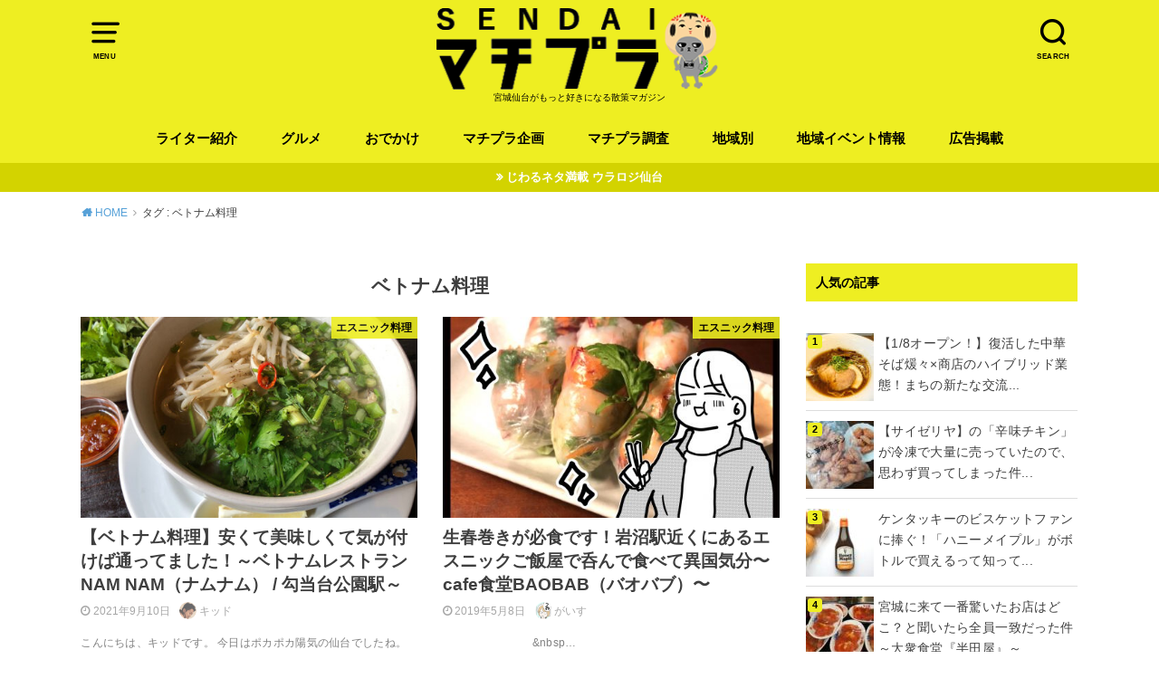

--- FILE ---
content_type: text/html; charset=UTF-8
request_url: https://matipura.com/tag/vietnam/
body_size: 10624
content:
<!doctype html>
<html lang="ja">

<head>

	<meta charset="utf-8">
	<meta http-equiv="X-UA-Compatible" content="IE=edge">
	<meta name="HandheldFriendly" content="True">
	<meta name="MobileOptimized" content="320">
	<meta name="viewport" content="width=device-width, initial-scale=1"/>
	<link rel="pingback" href="https://matipura.com/CORE/xmlrpc.php"><meta name='robots' content='index, follow, max-image-preview:large, max-snippet:-1, max-video-preview:-1' />

	<!-- This site is optimized with the Yoast SEO plugin v19.13 - https://yoast.com/wordpress/plugins/seo/ -->
	<link media="all" href="https://matipura.com/CORE/wp-content/cache/autoptimize/css/autoptimize_ab3d1997ec1a1e72d0ca4d41729720d2.css" rel="stylesheet" /><title>ベトナム料理 アーカイブ - せんだいマチプラ</title>
	<link rel="canonical" href="https://matipura.com/tag/vietnam/" />
	<meta property="og:locale" content="ja_JP" />
	<meta property="og:type" content="article" />
	<meta property="og:title" content="ベトナム料理 アーカイブ - せんだいマチプラ" />
	<meta property="og:url" content="https://matipura.com/tag/vietnam/" />
	<meta property="og:site_name" content="せんだいマチプラ" />
	<meta name="twitter:card" content="summary_large_image" />
	<meta name="twitter:site" content="@sendaimatipura" />
	<script type="application/ld+json" class="yoast-schema-graph">{"@context":"https://schema.org","@graph":[{"@type":"CollectionPage","@id":"https://matipura.com/tag/vietnam/","url":"https://matipura.com/tag/vietnam/","name":"ベトナム料理 アーカイブ - せんだいマチプラ","isPartOf":{"@id":"https://matipura.com/#website"},"primaryImageOfPage":{"@id":"https://matipura.com/tag/vietnam/#primaryimage"},"image":{"@id":"https://matipura.com/tag/vietnam/#primaryimage"},"thumbnailUrl":"https://matipura.com/CORE/wp-content/uploads/2021/09/00-2.jpg","breadcrumb":{"@id":"https://matipura.com/tag/vietnam/#breadcrumb"},"inLanguage":"ja"},{"@type":"ImageObject","inLanguage":"ja","@id":"https://matipura.com/tag/vietnam/#primaryimage","url":"https://matipura.com/CORE/wp-content/uploads/2021/09/00-2.jpg","contentUrl":"https://matipura.com/CORE/wp-content/uploads/2021/09/00-2.jpg","width":800,"height":600},{"@type":"BreadcrumbList","@id":"https://matipura.com/tag/vietnam/#breadcrumb","itemListElement":[{"@type":"ListItem","position":1,"name":"ホーム","item":"https://matipura.com/"},{"@type":"ListItem","position":2,"name":"ベトナム料理"}]},{"@type":"WebSite","@id":"https://matipura.com/#website","url":"https://matipura.com/","name":"せんだいマチプラ","description":"宮城仙台がもっと好きになる散策マガジン","potentialAction":[{"@type":"SearchAction","target":{"@type":"EntryPoint","urlTemplate":"https://matipura.com/?s={search_term_string}"},"query-input":"required name=search_term_string"}],"inLanguage":"ja"}]}</script>
	<!-- / Yoast SEO plugin. -->


<link href='https://fonts.gstatic.com' crossorigin='anonymous' rel='preconnect' />
<link href='https://ajax.googleapis.com' rel='preconnect' />
<link href='https://fonts.googleapis.com' rel='preconnect' />
<link rel="alternate" type="application/rss+xml" title="せんだいマチプラ &raquo; フィード" href="https://matipura.com/feed/" />
<link rel="alternate" type="application/rss+xml" title="せんだいマチプラ &raquo; コメントフィード" href="https://matipura.com/comments/feed/" />
<link rel="alternate" type="application/rss+xml" title="せんだいマチプラ &raquo; ベトナム料理 タグのフィード" href="https://matipura.com/tag/vietnam/feed/" />












<link rel="https://api.w.org/" href="https://matipura.com/wp-json/" /><link rel="alternate" type="application/json" href="https://matipura.com/wp-json/wp/v2/tags/92" /><link rel="EditURI" type="application/rsd+xml" title="RSD" href="https://matipura.com/CORE/xmlrpc.php?rsd" />
<link rel="wlwmanifest" type="application/wlwmanifest+xml" href="https://matipura.com/CORE/wp-includes/wlwmanifest.xml" />
<meta name="generator" content="WordPress 6.1.9" />
            
            <!-- Google tag (gtag.js) 　せんだいマチプラ2024　-->
<script async src="https://www.googletagmanager.com/gtag/js?id=G-TB5YW4PVX2"></script>
<script>
  window.dataLayer = window.dataLayer || [];
  function gtag(){dataLayer.push(arguments);}
  gtag('js', new Date());

  gtag('config', 'G-TB5YW4PVX2');
</script>

<!-- Google tag (gtag.js) -->
<script async src="https://www.googletagmanager.com/gtag/js?id=G-1G4WFC0Y69"></script>
<script>
  window.dataLayer = window.dataLayer || [];
  function gtag(){dataLayer.push(arguments);}
  gtag('js', new Date());

  gtag('config', 'G-1G4WFC0Y69');
</script>
<link rel="icon" href="https://matipura.com/CORE/wp-content/uploads/2016/09/icon-1-120x120.png" sizes="32x32" />
<link rel="icon" href="https://matipura.com/CORE/wp-content/uploads/2016/09/icon-1.png" sizes="192x192" />
<link rel="apple-touch-icon" href="https://matipura.com/CORE/wp-content/uploads/2016/09/icon-1.png" />
<meta name="msapplication-TileImage" content="https://matipura.com/CORE/wp-content/uploads/2016/09/icon-1.png" />
		
		</head>

<body class="archive tag tag-vietnam tag-92 pd_normal h_balloon undo_off catlabelon pannavi_on">
	<svg xmlns="http://www.w3.org/2000/svg" viewBox="0 0 0 0" width="0" height="0" focusable="false" role="none" style="visibility: hidden; position: absolute; left: -9999px; overflow: hidden;" ><defs><filter id="wp-duotone-dark-grayscale"><feColorMatrix color-interpolation-filters="sRGB" type="matrix" values=" .299 .587 .114 0 0 .299 .587 .114 0 0 .299 .587 .114 0 0 .299 .587 .114 0 0 " /><feComponentTransfer color-interpolation-filters="sRGB" ><feFuncR type="table" tableValues="0 0.49803921568627" /><feFuncG type="table" tableValues="0 0.49803921568627" /><feFuncB type="table" tableValues="0 0.49803921568627" /><feFuncA type="table" tableValues="1 1" /></feComponentTransfer><feComposite in2="SourceGraphic" operator="in" /></filter></defs></svg><svg xmlns="http://www.w3.org/2000/svg" viewBox="0 0 0 0" width="0" height="0" focusable="false" role="none" style="visibility: hidden; position: absolute; left: -9999px; overflow: hidden;" ><defs><filter id="wp-duotone-grayscale"><feColorMatrix color-interpolation-filters="sRGB" type="matrix" values=" .299 .587 .114 0 0 .299 .587 .114 0 0 .299 .587 .114 0 0 .299 .587 .114 0 0 " /><feComponentTransfer color-interpolation-filters="sRGB" ><feFuncR type="table" tableValues="0 1" /><feFuncG type="table" tableValues="0 1" /><feFuncB type="table" tableValues="0 1" /><feFuncA type="table" tableValues="1 1" /></feComponentTransfer><feComposite in2="SourceGraphic" operator="in" /></filter></defs></svg><svg xmlns="http://www.w3.org/2000/svg" viewBox="0 0 0 0" width="0" height="0" focusable="false" role="none" style="visibility: hidden; position: absolute; left: -9999px; overflow: hidden;" ><defs><filter id="wp-duotone-purple-yellow"><feColorMatrix color-interpolation-filters="sRGB" type="matrix" values=" .299 .587 .114 0 0 .299 .587 .114 0 0 .299 .587 .114 0 0 .299 .587 .114 0 0 " /><feComponentTransfer color-interpolation-filters="sRGB" ><feFuncR type="table" tableValues="0.54901960784314 0.98823529411765" /><feFuncG type="table" tableValues="0 1" /><feFuncB type="table" tableValues="0.71764705882353 0.25490196078431" /><feFuncA type="table" tableValues="1 1" /></feComponentTransfer><feComposite in2="SourceGraphic" operator="in" /></filter></defs></svg><svg xmlns="http://www.w3.org/2000/svg" viewBox="0 0 0 0" width="0" height="0" focusable="false" role="none" style="visibility: hidden; position: absolute; left: -9999px; overflow: hidden;" ><defs><filter id="wp-duotone-blue-red"><feColorMatrix color-interpolation-filters="sRGB" type="matrix" values=" .299 .587 .114 0 0 .299 .587 .114 0 0 .299 .587 .114 0 0 .299 .587 .114 0 0 " /><feComponentTransfer color-interpolation-filters="sRGB" ><feFuncR type="table" tableValues="0 1" /><feFuncG type="table" tableValues="0 0.27843137254902" /><feFuncB type="table" tableValues="0.5921568627451 0.27843137254902" /><feFuncA type="table" tableValues="1 1" /></feComponentTransfer><feComposite in2="SourceGraphic" operator="in" /></filter></defs></svg><svg xmlns="http://www.w3.org/2000/svg" viewBox="0 0 0 0" width="0" height="0" focusable="false" role="none" style="visibility: hidden; position: absolute; left: -9999px; overflow: hidden;" ><defs><filter id="wp-duotone-midnight"><feColorMatrix color-interpolation-filters="sRGB" type="matrix" values=" .299 .587 .114 0 0 .299 .587 .114 0 0 .299 .587 .114 0 0 .299 .587 .114 0 0 " /><feComponentTransfer color-interpolation-filters="sRGB" ><feFuncR type="table" tableValues="0 0" /><feFuncG type="table" tableValues="0 0.64705882352941" /><feFuncB type="table" tableValues="0 1" /><feFuncA type="table" tableValues="1 1" /></feComponentTransfer><feComposite in2="SourceGraphic" operator="in" /></filter></defs></svg><svg xmlns="http://www.w3.org/2000/svg" viewBox="0 0 0 0" width="0" height="0" focusable="false" role="none" style="visibility: hidden; position: absolute; left: -9999px; overflow: hidden;" ><defs><filter id="wp-duotone-magenta-yellow"><feColorMatrix color-interpolation-filters="sRGB" type="matrix" values=" .299 .587 .114 0 0 .299 .587 .114 0 0 .299 .587 .114 0 0 .299 .587 .114 0 0 " /><feComponentTransfer color-interpolation-filters="sRGB" ><feFuncR type="table" tableValues="0.78039215686275 1" /><feFuncG type="table" tableValues="0 0.94901960784314" /><feFuncB type="table" tableValues="0.35294117647059 0.47058823529412" /><feFuncA type="table" tableValues="1 1" /></feComponentTransfer><feComposite in2="SourceGraphic" operator="in" /></filter></defs></svg><svg xmlns="http://www.w3.org/2000/svg" viewBox="0 0 0 0" width="0" height="0" focusable="false" role="none" style="visibility: hidden; position: absolute; left: -9999px; overflow: hidden;" ><defs><filter id="wp-duotone-purple-green"><feColorMatrix color-interpolation-filters="sRGB" type="matrix" values=" .299 .587 .114 0 0 .299 .587 .114 0 0 .299 .587 .114 0 0 .299 .587 .114 0 0 " /><feComponentTransfer color-interpolation-filters="sRGB" ><feFuncR type="table" tableValues="0.65098039215686 0.40392156862745" /><feFuncG type="table" tableValues="0 1" /><feFuncB type="table" tableValues="0.44705882352941 0.4" /><feFuncA type="table" tableValues="1 1" /></feComponentTransfer><feComposite in2="SourceGraphic" operator="in" /></filter></defs></svg><svg xmlns="http://www.w3.org/2000/svg" viewBox="0 0 0 0" width="0" height="0" focusable="false" role="none" style="visibility: hidden; position: absolute; left: -9999px; overflow: hidden;" ><defs><filter id="wp-duotone-blue-orange"><feColorMatrix color-interpolation-filters="sRGB" type="matrix" values=" .299 .587 .114 0 0 .299 .587 .114 0 0 .299 .587 .114 0 0 .299 .587 .114 0 0 " /><feComponentTransfer color-interpolation-filters="sRGB" ><feFuncR type="table" tableValues="0.098039215686275 1" /><feFuncG type="table" tableValues="0 0.66274509803922" /><feFuncB type="table" tableValues="0.84705882352941 0.41960784313725" /><feFuncA type="table" tableValues="1 1" /></feComponentTransfer><feComposite in2="SourceGraphic" operator="in" /></filter></defs></svg><div id="container">


<header id="header" class="header animated fadeIn">
<div id="inner-header" class="wrap cf">

<a href="#spnavi" data-remodal-target="spnavi" class="nav_btn"><span class="text">MENU</span></a><div class="remodal" data-remodal-id="spnavi" data-remodal-options="hashTracking:false"><button data-remodal-action="close" class="remodal-close"><span class="text gf">CLOSE</span></button><div id="nav_menu-5" class="widget widget_nav_menu"><div class="menu-humberger_menu-container"><ul id="menu-humberger_menu" class="menu"><li id="menu-item-98960" class="menu-item menu-item-type-taxonomy menu-item-object-category menu-item-has-children menu-item-98960"><a href="https://matipura.com/category/gout/">おでかけ</a>
<ul class="sub-menu">
	<li id="menu-item-98961" class="menu-item menu-item-type-taxonomy menu-item-object-category menu-item-98961"><a href="https://matipura.com/category/gout/entertainment/">エンターティメント</a></li>
	<li id="menu-item-98962" class="menu-item menu-item-type-taxonomy menu-item-object-category menu-item-98962"><a href="https://matipura.com/category/gout/history/">お寺/神社/史跡</a></li>
	<li id="menu-item-98963" class="menu-item menu-item-type-taxonomy menu-item-object-category menu-item-98963"><a href="https://matipura.com/category/gout/shop/">お店</a></li>
	<li id="menu-item-98964" class="menu-item menu-item-type-taxonomy menu-item-object-category menu-item-98964"><a href="https://matipura.com/category/gout/facility/">施設</a></li>
</ul>
</li>
<li id="menu-item-98965" class="menu-item menu-item-type-taxonomy menu-item-object-category menu-item-has-children menu-item-98965"><a href="https://matipura.com/category/gourmet/">グルメ</a>
<ul class="sub-menu">
	<li id="menu-item-98968" class="menu-item menu-item-type-taxonomy menu-item-object-category menu-item-98968"><a href="https://matipura.com/category/gourmet/cafe/">カフェ</a></li>
	<li id="menu-item-98972" class="menu-item menu-item-type-taxonomy menu-item-object-category menu-item-98972"><a href="https://matipura.com/category/gourmet/noodle/">ラーメン / そば/うどん</a></li>
	<li id="menu-item-98969" class="menu-item menu-item-type-taxonomy menu-item-object-category menu-item-98969"><a href="https://matipura.com/category/gourmet/curry/">カレー</a></li>
	<li id="menu-item-98970" class="menu-item menu-item-type-taxonomy menu-item-object-category menu-item-98970"><a href="https://matipura.com/category/gourmet/sweets/">スイーツ</a></li>
	<li id="menu-item-98966" class="menu-item menu-item-type-taxonomy menu-item-object-category menu-item-98966"><a href="https://matipura.com/category/gourmet/italian-french-spain/">イタリアン / フレンチ / スペイン</a></li>
	<li id="menu-item-98967" class="menu-item menu-item-type-taxonomy menu-item-object-category menu-item-98967"><a href="https://matipura.com/category/gourmet/ethnic/">エスニック料理</a></li>
	<li id="menu-item-98971" class="menu-item menu-item-type-taxonomy menu-item-object-category menu-item-98971"><a href="https://matipura.com/category/gourmet/bread/">パン</a></li>
	<li id="menu-item-98973" class="menu-item menu-item-type-taxonomy menu-item-object-category menu-item-98973"><a href="https://matipura.com/category/gourmet/chinese-koreanfood/">中華 / 韓国料理</a></li>
	<li id="menu-item-98974" class="menu-item menu-item-type-taxonomy menu-item-object-category menu-item-98974"><a href="https://matipura.com/category/gourmet/japanese-food/">和食</a></li>
	<li id="menu-item-98975" class="menu-item menu-item-type-taxonomy menu-item-object-category menu-item-98975"><a href="https://matipura.com/category/gourmet/yousyoku/">洋食</a></li>
	<li id="menu-item-98976" class="menu-item menu-item-type-taxonomy menu-item-object-category menu-item-98976"><a href="https://matipura.com/category/gourmet/meat/">肉料理</a></li>
	<li id="menu-item-98977" class="menu-item menu-item-type-taxonomy menu-item-object-category menu-item-98977"><a href="https://matipura.com/category/gourmet/fish/">魚料理</a></li>
</ul>
</li>
<li id="menu-item-98978" class="menu-item menu-item-type-taxonomy menu-item-object-category menu-item-98978"><a href="https://matipura.com/category/fashion/">ファッション</a></li>
<li id="menu-item-98979" class="menu-item menu-item-type-taxonomy menu-item-object-category menu-item-98979"><a href="https://matipura.com/category/investigation/">マチプラ調査</a></li>
<li id="menu-item-98980" class="menu-item menu-item-type-taxonomy menu-item-object-category menu-item-98980"><a href="https://matipura.com/category/hotnews/">旬な話題</a></li>
<li id="menu-item-98981" class="menu-item menu-item-type-taxonomy menu-item-object-category menu-item-98981"><a href="https://matipura.com/category/history-2/">歴史</a></li>
<li id="menu-item-98982" class="menu-item menu-item-type-taxonomy menu-item-object-category menu-item-98982"><a href="https://matipura.com/category/hall-of-famer/">殿堂入り</a></li>
</ul></div></div><button data-remodal-action="close" class="remodal-close"><span class="text gf">CLOSE</span></button></div><div class="searchbox"><form role="search" method="get" id="searchform" class="searchform cf" action="https://matipura.com/" ><input type="search" placeholder="キーワードを入力" value="" name="s" id="s" /><span class="nav_btn search_btn"><span class="text">SEARCH</span></span></form></div><div id="logo" class="fs_l sitedes_on"><p class="h1 img"><a href="https://matipura.com"><noscript><img width="330" height="94" src="https://matipura.com/CORE/wp-content/uploads/2023/04/logo2023.png" class="site_logo_img" alt="せんだいマチプラ" decoding="async" srcset="https://matipura.com/CORE/wp-content/uploads/2023/04/logo2023.png 330w, https://matipura.com/CORE/wp-content/uploads/2023/04/logo2023-300x85.png 300w" sizes="(max-width: 330px) 100vw, 330px" /></noscript><img width="330" height="94" src='data:image/svg+xml,%3Csvg%20xmlns=%22http://www.w3.org/2000/svg%22%20viewBox=%220%200%20330%2094%22%3E%3C/svg%3E' data-src="https://matipura.com/CORE/wp-content/uploads/2023/04/logo2023.png" class="lazyload site_logo_img" alt="せんだいマチプラ" decoding="async" data-srcset="https://matipura.com/CORE/wp-content/uploads/2023/04/logo2023.png 330w, https://matipura.com/CORE/wp-content/uploads/2023/04/logo2023-300x85.png 300w" data-sizes="(max-width: 330px) 100vw, 330px" /></a></p><p class="site_description">宮城仙台がもっと好きになる散策マガジン</p></div><div id="g_nav" class="g_nav-sp animated anidelayS fadeIn"><nav class="menu-sp cf"><ul id="menu-globalmenu" class="nav top-nav cf"><li id="menu-item-9955" class="menu-item menu-item-type-post_type menu-item-object-page menu-item-9955"><a href="https://matipura.com/writer/">ライター紹介</a></li>
<li id="menu-item-8" class="menu-item menu-item-type-taxonomy menu-item-object-category menu-item-has-children menu-item-8"><a href="https://matipura.com/category/gourmet/">グルメ</a>
<ul class="sub-menu">
	<li id="menu-item-23898" class="menu-item menu-item-type-taxonomy menu-item-object-category menu-item-23898"><a href="https://matipura.com/category/gourmet/bread/">パン</a></li>
	<li id="menu-item-12" class="menu-item menu-item-type-taxonomy menu-item-object-category menu-item-12"><a href="https://matipura.com/category/gourmet/noodle/">ラーメン / そば/うどん</a></li>
	<li id="menu-item-9187" class="menu-item menu-item-type-taxonomy menu-item-object-category menu-item-9187"><a href="https://matipura.com/category/gourmet/curry/">カレー</a></li>
	<li id="menu-item-13" class="menu-item menu-item-type-taxonomy menu-item-object-category menu-item-13"><a href="https://matipura.com/category/gourmet/cafe/">カフェ</a></li>
	<li id="menu-item-14" class="menu-item menu-item-type-taxonomy menu-item-object-category menu-item-14"><a href="https://matipura.com/category/gourmet/sweets/">スイーツ</a></li>
	<li id="menu-item-16" class="menu-item menu-item-type-taxonomy menu-item-object-category menu-item-16"><a href="https://matipura.com/category/gourmet/japanese-food/">和食</a></li>
	<li id="menu-item-9161" class="menu-item menu-item-type-taxonomy menu-item-object-category menu-item-9161"><a href="https://matipura.com/category/gourmet/italian-french-spain/">イタリアン / フレンチ / スペイン</a></li>
	<li id="menu-item-9164" class="menu-item menu-item-type-taxonomy menu-item-object-category menu-item-9164"><a href="https://matipura.com/category/gourmet/chinese-koreanfood/">中華 / 韓国料理</a></li>
	<li id="menu-item-18" class="menu-item menu-item-type-taxonomy menu-item-object-category menu-item-18"><a href="https://matipura.com/category/gourmet/ethnic/">エスニック料理</a></li>
	<li id="menu-item-9165" class="menu-item menu-item-type-taxonomy menu-item-object-category menu-item-9165"><a href="https://matipura.com/category/gourmet/meat/">肉料理</a></li>
	<li id="menu-item-9166" class="menu-item menu-item-type-taxonomy menu-item-object-category menu-item-9166"><a href="https://matipura.com/category/gourmet/fish/">魚料理</a></li>
</ul>
</li>
<li id="menu-item-9" class="menu-item menu-item-type-taxonomy menu-item-object-category menu-item-has-children menu-item-9"><a href="https://matipura.com/category/gout/">おでかけ</a>
<ul class="sub-menu">
	<li id="menu-item-31020" class="menu-item menu-item-type-taxonomy menu-item-object-category menu-item-31020"><a href="https://matipura.com/category/gout/shop/">お店</a></li>
	<li id="menu-item-31060" class="menu-item menu-item-type-taxonomy menu-item-object-category menu-item-31060"><a href="https://matipura.com/category/gout/facility/">施設</a></li>
	<li id="menu-item-31021" class="menu-item menu-item-type-taxonomy menu-item-object-category menu-item-31021"><a href="https://matipura.com/category/gout/park/">公園</a></li>
	<li id="menu-item-31019" class="menu-item menu-item-type-taxonomy menu-item-object-category menu-item-31019"><a href="https://matipura.com/category/gout/history/">お寺/神社/史跡</a></li>
	<li id="menu-item-31015" class="menu-item menu-item-type-taxonomy menu-item-object-category menu-item-31015"><a href="https://matipura.com/category/gout/sport/">スポーツ</a></li>
	<li id="menu-item-31018" class="menu-item menu-item-type-taxonomy menu-item-object-category menu-item-31018"><a href="https://matipura.com/category/gout/entertainment/">エンターティメント</a></li>
</ul>
</li>
<li id="menu-item-25964" class="menu-item menu-item-type-taxonomy menu-item-object-category menu-item-has-children menu-item-25964"><a href="https://matipura.com/category/plan/">マチプラ企画</a>
<ul class="sub-menu">
	<li id="menu-item-26541" class="menu-item menu-item-type-taxonomy menu-item-object-category menu-item-26541"><a href="https://matipura.com/category/otoaruki/">オトアルキ</a></li>
	<li id="menu-item-35606" class="menu-item menu-item-type-taxonomy menu-item-object-category menu-item-35606"><a href="https://matipura.com/category/plan/company-visit/">マチプラ企業訪問</a></li>
	<li id="menu-item-26812" class="menu-item menu-item-type-taxonomy menu-item-object-category menu-item-26812"><a href="https://matipura.com/category/fashion/">ファッション</a></li>
	<li id="menu-item-30557" class="menu-item menu-item-type-taxonomy menu-item-object-category menu-item-30557"><a href="https://matipura.com/category/plan/%e3%83%96%e3%83%a9%e3%83%9f%e3%83%a4%e3%82%ae/">ブラミヤギ</a></li>
	<li id="menu-item-32013" class="menu-item menu-item-type-taxonomy menu-item-object-category menu-item-32013"><a href="https://matipura.com/category/manga/">マチプラ漫画</a></li>
	<li id="menu-item-26542" class="menu-item menu-item-type-taxonomy menu-item-object-category menu-item-26542"><a href="https://matipura.com/category/plan/novel/">マチプラ小説</a></li>
</ul>
</li>
<li id="menu-item-10" class="menu-item menu-item-type-taxonomy menu-item-object-category menu-item-has-children menu-item-10"><a href="https://matipura.com/category/investigation/">マチプラ調査</a>
<ul class="sub-menu">
	<li id="menu-item-49836" class="menu-item menu-item-type-taxonomy menu-item-object-category menu-item-49836"><a href="https://matipura.com/category/history-2/">歴史</a></li>
</ul>
</li>
<li id="menu-item-26531" class="menu-item menu-item-type-taxonomy menu-item-object-category menu-item-has-children menu-item-26531"><a href="https://matipura.com/category/miyagi/">地域別</a>
<ul class="sub-menu">
	<li id="menu-item-26533" class="menu-item menu-item-type-taxonomy menu-item-object-category menu-item-has-children menu-item-26533"><a href="https://matipura.com/category/miyagi/sendai/">仙台</a>
	<ul class="sub-menu">
		<li id="menu-item-26538" class="menu-item menu-item-type-taxonomy menu-item-object-category menu-item-26538"><a href="https://matipura.com/category/miyagi/sendai/aobaku/">青葉区</a></li>
		<li id="menu-item-26535" class="menu-item menu-item-type-taxonomy menu-item-object-category menu-item-26535"><a href="https://matipura.com/category/miyagi/sendai/miyaginoku/">宮城野区</a></li>
		<li id="menu-item-26534" class="menu-item menu-item-type-taxonomy menu-item-object-category menu-item-26534"><a href="https://matipura.com/category/miyagi/sendai/taihakuku/">太白区</a></li>
		<li id="menu-item-26537" class="menu-item menu-item-type-taxonomy menu-item-object-category menu-item-26537"><a href="https://matipura.com/category/miyagi/sendai/wakabayashiku/">若林区</a></li>
		<li id="menu-item-26536" class="menu-item menu-item-type-taxonomy menu-item-object-category menu-item-26536"><a href="https://matipura.com/category/miyagi/sendai/izumiku/">泉区</a></li>
	</ul>
</li>
	<li id="menu-item-26539" class="menu-item menu-item-type-taxonomy menu-item-object-category menu-item-26539"><a href="https://matipura.com/category/miyagi/kenpoku/">県北</a></li>
	<li id="menu-item-26540" class="menu-item menu-item-type-taxonomy menu-item-object-category menu-item-26540"><a href="https://matipura.com/category/miyagi/kennan/">県南</a></li>
	<li id="menu-item-26532" class="menu-item menu-item-type-taxonomy menu-item-object-category menu-item-26532"><a href="https://matipura.com/category/miyagi/sanriku/">三陸</a></li>
</ul>
</li>
<li id="menu-item-11" class="menu-item menu-item-type-taxonomy menu-item-object-category menu-item-11"><a href="https://matipura.com/category/event/">地域イベント情報</a></li>
<li id="menu-item-49807" class="menu-item menu-item-type-custom menu-item-object-custom menu-item-49807"><a href="http://matipura.com/about-matipura/#title04">広告掲載</a></li>
</ul></nav></div>
</div>
</header>


<div class="header-info fadeIn"><a style="background-color:#d3d300;"href="https://urarozi-sendai.com/">じわるネタ満載 ウラロジ仙台</a></div>


<div id="breadcrumb" class="breadcrumb animated fadeIn cf"><div class="wrap"><ul class="breadcrumb__ul" itemscope itemtype="http://schema.org/BreadcrumbList"><li class="breadcrumb__li bc_homelink" itemprop="itemListElement" itemscope itemtype="http://schema.org/ListItem"><a class="breadcrumb__link" itemprop="item" href="https://matipura.com/"><span itemprop="name"> HOME</span></a><meta itemprop="position" content="1" /></li><li class="breadcrumb__li" itemprop="itemListElement" itemscope itemtype="http://schema.org/ListItem"><span itemprop="name">タグ : ベトナム料理</span><meta itemprop="position" content="2" /></li></ul></div></div>
<div id="content">
<div id="inner-content" class="wrap cf">

<div class="main-wrap">
<main id="main" class="animated anidelayS fadeIn cf" role="main">

<div class="archivettl">
<h1 class="archive-title h2">
ベトナム料理</h1>
</div>

		<div class="archives-list card-list cf">


<article class="post-list animated fadeIn post-92980 post type-post status-publish format-standard has-post-thumbnail category-ethnic category-gourmet tag-819 tag-vietnam tag-koutoudai-park article cf" role="article">
<a href="https://matipura.com/gourmet/ethnic/92980/" rel="bookmark" title="【ベトナム料理】安くて美味しくて気が付けば通ってました！～ベトナムレストラン NAM NAM（ナムナム） / 勾当台公園駅～">
<figure class="eyecatch">
<noscript><img width="486" height="290" src="https://matipura.com/CORE/wp-content/uploads/2021/09/00-2-486x290.jpg" class="attachment-home-thum size-home-thum wp-post-image" alt="" decoding="async" /></noscript><img width="486" height="290" src='data:image/svg+xml,%3Csvg%20xmlns=%22http://www.w3.org/2000/svg%22%20viewBox=%220%200%20486%20290%22%3E%3C/svg%3E' data-src="https://matipura.com/CORE/wp-content/uploads/2021/09/00-2-486x290.jpg" class="lazyload attachment-home-thum size-home-thum wp-post-image" alt="" decoding="async" /><span class="osusume-label cat-name cat-id-20">エスニック料理</span></figure>

<section class="entry-content cf">
<h1 class="h2 entry-title">【ベトナム料理】安くて美味しくて気が付けば通ってました！～ベトナムレストラン NAM NAM（ナムナム） / 勾当台公園駅～</h1>
<div class="byline entry-meta vcard">
<time class="time__date date gf">2021年9月10日</time><span class="writer name author"><noscript><img data-del="avatar" src='https://matipura.com/CORE/wp-content/uploads/2019/03/kido_prof-150x150-1.png' class='avatar pp-user-avatar avatar-30 photo ' height='30' width='30'/></noscript><img data-del="avatar" src='data:image/svg+xml,%3Csvg%20xmlns=%22http://www.w3.org/2000/svg%22%20viewBox=%220%200%2030%2030%22%3E%3C/svg%3E' data-src='https://matipura.com/CORE/wp-content/uploads/2019/03/kido_prof-150x150-1.png' class='lazyload avatar pp-user-avatar avatar-30 photo ' height='30' width='30'/><span class="fn">キッド</span></span></div>
<div class="description"><p>こんにちは、キッドです。 今日はポカポカ陽気の仙台でしたね。風がひらりと優しく吹いて気持ちの良い一日でした♪ 本日はここ最近ハマっているお店をみなさんにもご紹介をさせていただきます。 ベトナムレストラン NAM NAM（&#8230;</p>
</div>
</section>
</a>
</article>


<article class="post-list animated fadeIn post-29475 post type-post status-publish format-standard has-post-thumbnail category-ethnic category-gourmet category-miyagi category-kennan tag-815 tag-820 tag-821 tag-thai-food tag-822 tag-819 tag-vietnam tag-814 tag-818 article cf" role="article">
<a href="https://matipura.com/gourmet/29475/" rel="bookmark" title="生春巻きが必食です！岩沼駅近くにあるエスニックご飯屋で呑んで食べて異国気分〜cafe食堂BAOBAB（バオバブ）〜">
<figure class="eyecatch">
<noscript><img width="486" height="290" src="https://matipura.com/CORE/wp-content/uploads/2019/05/25227747-486x290.jpg" class="attachment-home-thum size-home-thum wp-post-image" alt="" decoding="async" loading="lazy" /></noscript><img width="486" height="290" src='data:image/svg+xml,%3Csvg%20xmlns=%22http://www.w3.org/2000/svg%22%20viewBox=%220%200%20486%20290%22%3E%3C/svg%3E' data-src="https://matipura.com/CORE/wp-content/uploads/2019/05/25227747-486x290.jpg" class="lazyload attachment-home-thum size-home-thum wp-post-image" alt="" decoding="async" loading="lazy" /><span class="osusume-label cat-name cat-id-20">エスニック料理</span></figure>

<section class="entry-content cf">
<h1 class="h2 entry-title">生春巻きが必食です！岩沼駅近くにあるエスニックご飯屋で呑んで食べて異国気分〜cafe食堂BAOBAB（バオバブ）〜</h1>
<div class="byline entry-meta vcard">
<time class="time__date date gf">2019年5月8日</time><span class="writer name author"><noscript><img data-del="avatar" src='https://matipura.com/CORE/wp-content/uploads/2018/10/IMG_4306-150x150.png' class='avatar pp-user-avatar avatar-30 photo ' height='30' width='30'/></noscript><img data-del="avatar" src='data:image/svg+xml,%3Csvg%20xmlns=%22http://www.w3.org/2000/svg%22%20viewBox=%220%200%2030%2030%22%3E%3C/svg%3E' data-src='https://matipura.com/CORE/wp-content/uploads/2018/10/IMG_4306-150x150.png' class='lazyload avatar pp-user-avatar avatar-30 photo ' height='30' width='30'/><span class="fn">がいす</span></span></div>
<div class="description"><p>&nbsp; &nbsp; &nbsp; &nbsp; &nbsp; &nbsp; &nbsp; &nbsp; &nbsp; &nbsp; &nbsp; &nbsp; &nbsp; &nbsp; &nbsp; &#038;nbsp&#8230;</p>
</div>
</section>
</a>
</article>


<article class="post-list animated fadeIn post-1226 post type-post status-publish format-standard has-post-thumbnail category-gourmet category-sendai category-miyagi category-aobaku tag-vietnam tag-itibancho article cf" role="article">
<a href="https://matipura.com/gourmet/1226/" rel="bookmark" title="無性にアジアを感じたくなる ～Cho Lon（チョロン）/青葉区一番町～">
<figure class="eyecatch">
<noscript><img width="486" height="290" src="https://matipura.com/CORE/wp-content/uploads/2015/08/073-1-486x290.jpg" class="attachment-home-thum size-home-thum wp-post-image" alt="" decoding="async" loading="lazy" /></noscript><img width="486" height="290" src='data:image/svg+xml,%3Csvg%20xmlns=%22http://www.w3.org/2000/svg%22%20viewBox=%220%200%20486%20290%22%3E%3C/svg%3E' data-src="https://matipura.com/CORE/wp-content/uploads/2015/08/073-1-486x290.jpg" class="lazyload attachment-home-thum size-home-thum wp-post-image" alt="" decoding="async" loading="lazy" /><span class="osusume-label cat-name cat-id-11">グルメ</span></figure>

<section class="entry-content cf">
<h1 class="h2 entry-title">無性にアジアを感じたくなる ～Cho Lon（チョロン）/青葉区一番町～</h1>
<div class="byline entry-meta vcard">
<time class="time__date date gf">2015年8月11日</time><span class="writer name author"><noscript><img data-del="avatar" src='https://matipura.com/CORE/wp-content/uploads/2019/03/kido_prof-150x150-1.png' class='avatar pp-user-avatar avatar-30 photo ' height='30' width='30'/></noscript><img data-del="avatar" src='data:image/svg+xml,%3Csvg%20xmlns=%22http://www.w3.org/2000/svg%22%20viewBox=%220%200%2030%2030%22%3E%3C/svg%3E' data-src='https://matipura.com/CORE/wp-content/uploads/2019/03/kido_prof-150x150-1.png' class='lazyload avatar pp-user-avatar avatar-30 photo ' height='30' width='30'/><span class="fn">キッド</span></span></div>
<div class="description"><p>こんにちわ、キッドです。ふとした瞬間にアジア料理を食べたくなることってありませんか。以前、うなぎでも同じような症状が出ましたが、今回はアジア料理でその症状が出てしまいました。キーーー！！アジアはどこだーー！！(ここもアジ&#8230;</p>
</div>
</section>
</a>
</article>



</div>
	
<nav class="pagination cf"></nav>

</main>
</div>
<div class="side-wrap">
<div id="sidebar" class="sidebar cf animated fadeIn" role="complementary">
	<div id="custom_html-66" class="widget_text widget widget_custom_html"><h4 class="widgettitle"><span>人気の記事</span></h4><div class="textwidget custom-html-widget"></div></div><div id="block-2" class="widget widget_block"><div class="widget popular-posts"><ul class="wpp-list wpp-list-with-thumbnails">
<li>
<a href="https://matipura.com/hotnews/158607/" title="【1/8オープン！】復活した中華そば煖々×商店のハイブリッド業態！まちの新たな交流の場「霞目まちのわ商店」" target="_self"><noscript><img src="https://matipura.com/CORE/wp-content/uploads/wordpress-popular-posts/158607-featured-75x75.jpg" srcset="https://matipura.com/CORE/wp-content/uploads/wordpress-popular-posts/158607-featured-75x75.jpg, https://matipura.com/CORE/wp-content/uploads/wordpress-popular-posts/158607-featured-75x75@1.5x.jpg 1.5x, https://matipura.com/CORE/wp-content/uploads/wordpress-popular-posts/158607-featured-75x75@2x.jpg 2x, https://matipura.com/CORE/wp-content/uploads/wordpress-popular-posts/158607-featured-75x75@2.5x.jpg 2.5x, https://matipura.com/CORE/wp-content/uploads/wordpress-popular-posts/158607-featured-75x75@3x.jpg 3x" width="75" height="75" alt="" class="wpp-thumbnail wpp_featured wpp_cached_thumb" decoding="async" loading="lazy"></noscript><img src='data:image/svg+xml,%3Csvg%20xmlns=%22http://www.w3.org/2000/svg%22%20viewBox=%220%200%2075%2075%22%3E%3C/svg%3E' data-src="https://matipura.com/CORE/wp-content/uploads/wordpress-popular-posts/158607-featured-75x75.jpg" data-srcset="https://matipura.com/CORE/wp-content/uploads/wordpress-popular-posts/158607-featured-75x75.jpg, https://matipura.com/CORE/wp-content/uploads/wordpress-popular-posts/158607-featured-75x75@1.5x.jpg 1.5x, https://matipura.com/CORE/wp-content/uploads/wordpress-popular-posts/158607-featured-75x75@2x.jpg 2x, https://matipura.com/CORE/wp-content/uploads/wordpress-popular-posts/158607-featured-75x75@2.5x.jpg 2.5x, https://matipura.com/CORE/wp-content/uploads/wordpress-popular-posts/158607-featured-75x75@3x.jpg 3x" width="75" height="75" alt="" class="lazyload wpp-thumbnail wpp_featured wpp_cached_thumb" decoding="async" loading="lazy"></a>
<a href="https://matipura.com/hotnews/158607/" title="【1/8オープン！】復活した中華そば煖々×商店のハイブリッド業態！まちの新たな交流の場「霞目まちのわ商店」" class="wpp-post-title" target="_self">【1/8オープン！】復活した中華そば煖々×商店のハイブリッド業態！まちの新たな交流...</a>
</li>
<li>
<a href="https://matipura.com/gourmet/71435/" title="【サイゼリヤ】の「辛味チキン」が冷凍で大量に売っていたので、思わず買ってしまった件！" target="_self"><noscript><img src="https://matipura.com/CORE/wp-content/uploads/wordpress-popular-posts/71435-featured-75x75.jpg" srcset="https://matipura.com/CORE/wp-content/uploads/wordpress-popular-posts/71435-featured-75x75.jpg, https://matipura.com/CORE/wp-content/uploads/wordpress-popular-posts/71435-featured-75x75@1.5x.jpg 1.5x, https://matipura.com/CORE/wp-content/uploads/wordpress-popular-posts/71435-featured-75x75@2x.jpg 2x, https://matipura.com/CORE/wp-content/uploads/wordpress-popular-posts/71435-featured-75x75@2.5x.jpg 2.5x, https://matipura.com/CORE/wp-content/uploads/wordpress-popular-posts/71435-featured-75x75@3x.jpg 3x" width="75" height="75" alt="" class="wpp-thumbnail wpp_featured wpp_cached_thumb" decoding="async" loading="lazy"></noscript><img src='data:image/svg+xml,%3Csvg%20xmlns=%22http://www.w3.org/2000/svg%22%20viewBox=%220%200%2075%2075%22%3E%3C/svg%3E' data-src="https://matipura.com/CORE/wp-content/uploads/wordpress-popular-posts/71435-featured-75x75.jpg" data-srcset="https://matipura.com/CORE/wp-content/uploads/wordpress-popular-posts/71435-featured-75x75.jpg, https://matipura.com/CORE/wp-content/uploads/wordpress-popular-posts/71435-featured-75x75@1.5x.jpg 1.5x, https://matipura.com/CORE/wp-content/uploads/wordpress-popular-posts/71435-featured-75x75@2x.jpg 2x, https://matipura.com/CORE/wp-content/uploads/wordpress-popular-posts/71435-featured-75x75@2.5x.jpg 2.5x, https://matipura.com/CORE/wp-content/uploads/wordpress-popular-posts/71435-featured-75x75@3x.jpg 3x" width="75" height="75" alt="" class="lazyload wpp-thumbnail wpp_featured wpp_cached_thumb" decoding="async" loading="lazy"></a>
<a href="https://matipura.com/gourmet/71435/" title="【サイゼリヤ】の「辛味チキン」が冷凍で大量に売っていたので、思わず買ってしまった件！" class="wpp-post-title" target="_self">【サイゼリヤ】の「辛味チキン」が冷凍で大量に売っていたので、思わず買ってしまった件...</a>
</li>
<li>
<a href="https://matipura.com/gourmet/64520/" title="ケンタッキーのビスケットファンに捧ぐ！「ハニーメイプル」がボトルで買えるって知ってる？ビスケットに激似と話題の商品も調査！" target="_self"><noscript><img src="https://matipura.com/CORE/wp-content/uploads/wordpress-popular-posts/64520-featured-75x75.jpg" srcset="https://matipura.com/CORE/wp-content/uploads/wordpress-popular-posts/64520-featured-75x75.jpg, https://matipura.com/CORE/wp-content/uploads/wordpress-popular-posts/64520-featured-75x75@1.5x.jpg 1.5x, https://matipura.com/CORE/wp-content/uploads/wordpress-popular-posts/64520-featured-75x75@2x.jpg 2x, https://matipura.com/CORE/wp-content/uploads/wordpress-popular-posts/64520-featured-75x75@2.5x.jpg 2.5x, https://matipura.com/CORE/wp-content/uploads/wordpress-popular-posts/64520-featured-75x75@3x.jpg 3x" width="75" height="75" alt="" class="wpp-thumbnail wpp_featured wpp_cached_thumb" decoding="async" loading="lazy"></noscript><img src='data:image/svg+xml,%3Csvg%20xmlns=%22http://www.w3.org/2000/svg%22%20viewBox=%220%200%2075%2075%22%3E%3C/svg%3E' data-src="https://matipura.com/CORE/wp-content/uploads/wordpress-popular-posts/64520-featured-75x75.jpg" data-srcset="https://matipura.com/CORE/wp-content/uploads/wordpress-popular-posts/64520-featured-75x75.jpg, https://matipura.com/CORE/wp-content/uploads/wordpress-popular-posts/64520-featured-75x75@1.5x.jpg 1.5x, https://matipura.com/CORE/wp-content/uploads/wordpress-popular-posts/64520-featured-75x75@2x.jpg 2x, https://matipura.com/CORE/wp-content/uploads/wordpress-popular-posts/64520-featured-75x75@2.5x.jpg 2.5x, https://matipura.com/CORE/wp-content/uploads/wordpress-popular-posts/64520-featured-75x75@3x.jpg 3x" width="75" height="75" alt="" class="lazyload wpp-thumbnail wpp_featured wpp_cached_thumb" decoding="async" loading="lazy"></a>
<a href="https://matipura.com/gourmet/64520/" title="ケンタッキーのビスケットファンに捧ぐ！「ハニーメイプル」がボトルで買えるって知ってる？ビスケットに激似と話題の商品も調査！" class="wpp-post-title" target="_self">ケンタッキーのビスケットファンに捧ぐ！「ハニーメイプル」がボトルで買えるって知って...</a>
</li>
<li>
<a href="https://matipura.com/gout/shop/81197/" target="_self"><noscript><img src="https://matipura.com/CORE/wp-content/uploads/wordpress-popular-posts/81197-featured-75x75.jpg" srcset="https://matipura.com/CORE/wp-content/uploads/wordpress-popular-posts/81197-featured-75x75.jpg, https://matipura.com/CORE/wp-content/uploads/wordpress-popular-posts/81197-featured-75x75@1.5x.jpg 1.5x, https://matipura.com/CORE/wp-content/uploads/wordpress-popular-posts/81197-featured-75x75@2x.jpg 2x, https://matipura.com/CORE/wp-content/uploads/wordpress-popular-posts/81197-featured-75x75@2.5x.jpg 2.5x, https://matipura.com/CORE/wp-content/uploads/wordpress-popular-posts/81197-featured-75x75@3x.jpg 3x" width="75" height="75" alt="" class="wpp-thumbnail wpp_featured wpp_cached_thumb" decoding="async" loading="lazy"></noscript><img src='data:image/svg+xml,%3Csvg%20xmlns=%22http://www.w3.org/2000/svg%22%20viewBox=%220%200%2075%2075%22%3E%3C/svg%3E' data-src="https://matipura.com/CORE/wp-content/uploads/wordpress-popular-posts/81197-featured-75x75.jpg" data-srcset="https://matipura.com/CORE/wp-content/uploads/wordpress-popular-posts/81197-featured-75x75.jpg, https://matipura.com/CORE/wp-content/uploads/wordpress-popular-posts/81197-featured-75x75@1.5x.jpg 1.5x, https://matipura.com/CORE/wp-content/uploads/wordpress-popular-posts/81197-featured-75x75@2x.jpg 2x, https://matipura.com/CORE/wp-content/uploads/wordpress-popular-posts/81197-featured-75x75@2.5x.jpg 2.5x, https://matipura.com/CORE/wp-content/uploads/wordpress-popular-posts/81197-featured-75x75@3x.jpg 3x" width="75" height="75" alt="" class="lazyload wpp-thumbnail wpp_featured wpp_cached_thumb" decoding="async" loading="lazy"></a>
<a href="https://matipura.com/gout/shop/81197/" class="wpp-post-title" target="_self">宮城に来て一番驚いたお店はどこ？と聞いたら全員一致だった件～大衆食堂『半田屋』～　</a>
</li>
<li>
<a href="https://matipura.com/gourmet/82540/" title="【男の手料理】メヒカリの唐揚げがめちゃくちゃ美味いから食べてみて！～福島県いわき市の魚『メヒカリ』～" target="_self"><noscript><img src="https://matipura.com/CORE/wp-content/uploads/wordpress-popular-posts/82540-featured-75x75.jpg" srcset="https://matipura.com/CORE/wp-content/uploads/wordpress-popular-posts/82540-featured-75x75.jpg, https://matipura.com/CORE/wp-content/uploads/wordpress-popular-posts/82540-featured-75x75@1.5x.jpg 1.5x, https://matipura.com/CORE/wp-content/uploads/wordpress-popular-posts/82540-featured-75x75@2x.jpg 2x, https://matipura.com/CORE/wp-content/uploads/wordpress-popular-posts/82540-featured-75x75@2.5x.jpg 2.5x, https://matipura.com/CORE/wp-content/uploads/wordpress-popular-posts/82540-featured-75x75@3x.jpg 3x" width="75" height="75" alt="" class="wpp-thumbnail wpp_featured wpp_cached_thumb" decoding="async" loading="lazy"></noscript><img src='data:image/svg+xml,%3Csvg%20xmlns=%22http://www.w3.org/2000/svg%22%20viewBox=%220%200%2075%2075%22%3E%3C/svg%3E' data-src="https://matipura.com/CORE/wp-content/uploads/wordpress-popular-posts/82540-featured-75x75.jpg" data-srcset="https://matipura.com/CORE/wp-content/uploads/wordpress-popular-posts/82540-featured-75x75.jpg, https://matipura.com/CORE/wp-content/uploads/wordpress-popular-posts/82540-featured-75x75@1.5x.jpg 1.5x, https://matipura.com/CORE/wp-content/uploads/wordpress-popular-posts/82540-featured-75x75@2x.jpg 2x, https://matipura.com/CORE/wp-content/uploads/wordpress-popular-posts/82540-featured-75x75@2.5x.jpg 2.5x, https://matipura.com/CORE/wp-content/uploads/wordpress-popular-posts/82540-featured-75x75@3x.jpg 3x" width="75" height="75" alt="" class="lazyload wpp-thumbnail wpp_featured wpp_cached_thumb" decoding="async" loading="lazy"></a>
<a href="https://matipura.com/gourmet/82540/" title="【男の手料理】メヒカリの唐揚げがめちゃくちゃ美味いから食べてみて！～福島県いわき市の魚『メヒカリ』～" class="wpp-post-title" target="_self">【男の手料理】メヒカリの唐揚げがめちゃくちゃ美味いから食べてみて！～福島県いわき市...</a>
</li>
</ul></div></div><div id="custom_html-39" class="widget_text widget widget_custom_html"><h4 class="widgettitle"><span>スタートアップを応援します！</span></h4><div class="textwidget custom-html-widget"><div><div class="dfad dfad_pos_1 dfad_first" id="_ad_130817"><a href="https://px.a8.net/svt/ejp?a8mat=3T6DAI+AUKDMA+44H0+NTRMQ"><noscript><img src="http://matipura.com/CORE/wp-content/uploads/2023/05/bgt.png" alt="" width="300" height="250" class="aligncenter size-full wp-image-130816" /></noscript><img src='data:image/svg+xml,%3Csvg%20xmlns=%22http://www.w3.org/2000/svg%22%20viewBox=%220%200%20300%20250%22%3E%3C/svg%3E' data-src="http://matipura.com/CORE/wp-content/uploads/2023/05/bgt.png" alt="" width="300" height="250" class="lazyload aligncenter size-full wp-image-130816" /></a></div></div></div></div><div id="custom_html-63" class="widget_text widget widget_custom_html"><h4 class="widgettitle"><span>CHECK！マチプラおすすめ</span></h4><div class="textwidget custom-html-widget"><div><div class="dfad dfad_pos_1 dfad_first" id="_ad_112307"><a href="https://hb.afl.rakuten.co.jp/ichiba/2b3173ca.63126d12.2b3173cb.656fbf3a/?pc=https%3A%2F%2Fitem.rakuten.co.jp%2Fmennomaruni%2F023403%2F&link_type=hybrid_url&ut=[base64]" target="_blank" rel="noopener noreferrer"><noscript><img src="http://matipura.com/CORE/wp-content/uploads/2022/09/mengumi.jpg" alt="麺組" width="100%" ></noscript><img class="lazyload" src='data:image/svg+xml,%3Csvg%20xmlns=%22http://www.w3.org/2000/svg%22%20viewBox=%220%200%20210%20140%22%3E%3C/svg%3E' data-src="http://matipura.com/CORE/wp-content/uploads/2022/09/mengumi.jpg" alt="麺組" width="100%" ></a></div></div></div></div><div id="custom_html-2" class="widget_text widget widget_custom_html"><h4 class="widgettitle"><span>マチプラサポーター</span></h4><div class="textwidget custom-html-widget"><p>
<div><div class="dfad dfad_pos_1 dfad_first" id="_ad_145928"><a href="https://levees-u.com/" rel="noopener noreferrer" target="_blank" alt="レビーズ"><noscript><img src="http://matipura.com/CORE/wp-content/uploads/2024/02/S__1998862.jpg" width="100%"></noscript><img class="lazyload" src='data:image/svg+xml,%3Csvg%20xmlns=%22http://www.w3.org/2000/svg%22%20viewBox=%220%200%20210%20140%22%3E%3C/svg%3E' data-src="http://matipura.com/CORE/wp-content/uploads/2024/02/S__1998862.jpg" width="100%"></a></div></div>
</p>
<p>
<a href="https://ld-crew.com/" target="_blank" rel="noopener"><noscript><img src="http://matipura.com/CORE/wp-content/uploads/2020/03/ld-logo-banner.jpg" alt="LITTLE DESIGN"></noscript><img class="lazyload" src='data:image/svg+xml,%3Csvg%20xmlns=%22http://www.w3.org/2000/svg%22%20viewBox=%220%200%20210%20140%22%3E%3C/svg%3E' data-src="http://matipura.com/CORE/wp-content/uploads/2020/03/ld-logo-banner.jpg" alt="LITTLE DESIGN"></a>
</p>
<p><a href="https://sidedish-magazines.com/" target="_blank" rel="noopener"><noscript><img src="http://matipura.com/CORE/wp-content/uploads/2020/11/600_300.jpg" alt="SIDE DISH MAGAZINES"></noscript><img class="lazyload" src='data:image/svg+xml,%3Csvg%20xmlns=%22http://www.w3.org/2000/svg%22%20viewBox=%220%200%20210%20140%22%3E%3C/svg%3E' data-src="http://matipura.com/CORE/wp-content/uploads/2020/11/600_300.jpg" alt="SIDE DISH MAGAZINES"></a></p></div></div><div id="custom_html-45" class="widget_text widget widget_custom_html"><div class="textwidget custom-html-widget"><p><a href="https://aumo.jp/" target="_blank" rel="noopener"><noscript><img src="http://matipura.com/CORE/wp-content/uploads/2021/11/aumo-1.jpg" alt="aumo"></noscript><img class="lazyload" src='data:image/svg+xml,%3Csvg%20xmlns=%22http://www.w3.org/2000/svg%22%20viewBox=%220%200%20210%20140%22%3E%3C/svg%3E' data-src="http://matipura.com/CORE/wp-content/uploads/2021/11/aumo-1.jpg" alt="aumo"></a></p>
<p><a href="https://sendai-maas.jp/" target="_blank" rel="noopener"><noscript><img src="http://matipura.com/CORE/wp-content/uploads/2021/11/maas.jpg" alt="仙台MaaS"></noscript><img class="lazyload" src='data:image/svg+xml,%3Csvg%20xmlns=%22http://www.w3.org/2000/svg%22%20viewBox=%220%200%20210%20140%22%3E%3C/svg%3E' data-src="http://matipura.com/CORE/wp-content/uploads/2021/11/maas.jpg" alt="仙台MaaS"></a></p></div></div><div id="custom_html-4" class="widget_text widget widget_custom_html"><div class="textwidget custom-html-widget"><center>
	<a href="https://www.instagram.com/sendai_matipura/" target="_blank" rel="noopener"><noscript><img src="http://matipura.com/CORE/wp-content/uploads/2020/03/instagram-1.png"  alt="instagram" width="20%"></noscript><img class="lazyload" src='data:image/svg+xml,%3Csvg%20xmlns=%22http://www.w3.org/2000/svg%22%20viewBox=%220%200%20210%20140%22%3E%3C/svg%3E' data-src="http://matipura.com/CORE/wp-content/uploads/2020/03/instagram-1.png"  alt="instagram" width="20%"></a>　<a href="https://twitter.com/sendaimatipura" target="_blank" rel="noopener"><noscript><img src="http://matipura.com/CORE/wp-content/uploads/2020/03/twitter.png" width="20%"  alt="twitter"></noscript><img class="lazyload" src='data:image/svg+xml,%3Csvg%20xmlns=%22http://www.w3.org/2000/svg%22%20viewBox=%220%200%20210%20140%22%3E%3C/svg%3E' data-src="http://matipura.com/CORE/wp-content/uploads/2020/03/twitter.png" width="20%"  alt="twitter"></a>　<a href="https://www.facebook.com/sendaimatipura/" target="_blank" rel="noopener"><noscript><img src="http://matipura.com/CORE/wp-content/uploads/2020/03/facebook-1.png" width="20%" alt="facebook"></noscript><img class="lazyload" src='data:image/svg+xml,%3Csvg%20xmlns=%22http://www.w3.org/2000/svg%22%20viewBox=%220%200%20210%20140%22%3E%3C/svg%3E' data-src="http://matipura.com/CORE/wp-content/uploads/2020/03/facebook-1.png" width="20%" alt="facebook"></a>
</center></div></div><div id="custom_html-69" class="widget_text widget widget_custom_html"><div class="textwidget custom-html-widget"><div class="blogmura-blogparts" data-chid="11176731" data-category="10040" data-type="pv"></div><script src="https://blogparts.blogmura.com/js/parts_view.js" async></script></div></div><div id="custom_html-41" class="widget_text widget widget_custom_html"><h4 class="widgettitle"><span>宮城の隠れた魅力を発見！？</span></h4><div class="textwidget custom-html-widget"><a href="https://urarozi-sendai.com"><noscript><img src="http://matipura.com/CORE/wp-content/uploads/2021/07/urarozi.jpg" alt="ウラロジ" width="100%"></noscript><img class="lazyload" src='data:image/svg+xml,%3Csvg%20xmlns=%22http://www.w3.org/2000/svg%22%20viewBox=%220%200%20210%20140%22%3E%3C/svg%3E' data-src="http://matipura.com/CORE/wp-content/uploads/2021/07/urarozi.jpg" alt="ウラロジ" width="100%"></a></div></div></div>
</div>
</div>
</div>
<div id="footer-top" class="footer-top wow animated fadeIn">
	<div class="wrap cf">
		<div class="inner">
						
	
		</div>
	</div>
</div>

<footer id="footer" class="footer wow animated fadeIn" role="contentinfo">

	<div id="inner-footer" class="inner wrap cf">
		<nav role="navigation">
			<div class="footer-links cf"><ul id="menu-company_list" class="footer-nav cf"><li id="menu-item-8998" class="menu-item menu-item-type-post_type menu-item-object-page menu-item-8998"><a href="https://matipura.com/about-matipura/">せんだいマチプラについて</a></li>
<li id="menu-item-49806" class="menu-item menu-item-type-custom menu-item-object-custom menu-item-49806"><a href="http://matipura.com/about-matipura/#title04">広告掲載について</a></li>
<li id="menu-item-9267" class="menu-item menu-item-type-post_type menu-item-object-page menu-item-9267"><a href="https://matipura.com/contact/">お問合せ</a></li>
<li id="menu-item-8965" class="menu-item menu-item-type-post_type menu-item-object-page menu-item-privacy-policy menu-item-8965"><a href="https://matipura.com/privacy-policy/">プライバシーポリシー</a></li>
<li id="menu-item-22618" class="menu-item menu-item-type-post_type menu-item-object-page menu-item-22618"><a href="https://matipura.com/rule/">利用規約</a></li>
<li id="menu-item-64384" class="menu-item menu-item-type-post_type menu-item-object-page menu-item-64384"><a href="https://matipura.com/copyright/">著作権について</a></li>
</ul></div>		</nav>
		<p class="source-org copyright">&copy;Copyright2026 <a href="https://matipura.com" rel="nofollow">せんだいマチプラ</a>.All Rights Reserved.</p>
	</div>
</footer>
</div>
<div id="page-top">
	<a href="#header" class="pt-button" title="ページトップへ"></a>
</div><script>
jQuery(document).ready(function($) {
	$(".widget_categories li, .widget_nav_menu li").has("ul").toggleClass("accordionMenu");
	$(".widget ul.children , .widget ul.sub-menu").after("<span class='accordionBtn'></span>");
	$(".widget ul.children , .widget ul.sub-menu").hide();
	$("ul .accordionBtn").on("click", function() {
		$(this).prev("ul").slideToggle();
		$(this).toggleClass("active");
	});
});
</script><noscript><style>.lazyload{display:none;}</style></noscript><script data-noptimize="1">window.lazySizesConfig=window.lazySizesConfig||{};window.lazySizesConfig.loadMode=1;</script><script async data-noptimize="1" src='https://matipura.com/CORE/wp-content/plugins/autoptimize/classes/external/js/lazysizes.min.js?ao_version=3.1.4'></script><script type='text/javascript' src='https://matipura.com/CORE/wp-includes/js/jquery/jquery.min.js?ver=3.6.1' id='jquery-core-js'></script>

<script type='text/javascript' id='lbwps-photoswipe5-js-extra'>
/* <![CDATA[ */
var lbwpsOptions = {"label_facebook":"Share on Facebook","label_twitter":"Tweet","label_pinterest":"Pin it","label_download":"Download image","label_copyurl":"Copy image URL","label_ui_close":"Close [Esc]","label_ui_zoom":"Zoom","label_ui_prev":"Previous [\u2190]","label_ui_next":"Next [\u2192]","label_ui_error":"The image cannot be loaded","label_ui_fullscreen":"Toggle fullscreen [F]","share_facebook":"1","share_twitter":"1","share_pinterest":"1","share_download":"1","share_direct":"0","share_copyurl":"0","close_on_drag":"1","history":"1","show_counter":"1","show_fullscreen":"1","show_zoom":"1","show_caption":"1","loop":"1","pinchtoclose":"1","taptotoggle":"1","close_on_click":"1","fulldesktop":"0","use_alt":"0","usecaption":"1","desktop_slider":"1","share_custom_label":"","share_custom_link":"","wheelmode":"close","spacing":"12","idletime":"4000","hide_scrollbars":"1","caption_type":"overlay"};
/* ]]> */
</script>
<script type="module" src="https://matipura.com/CORE/wp-content/plugins/lightbox-photoswipe/assets/ps5/frontend.min.js?ver=5.0.18"></script>

<script type='text/javascript' id='ppress-frontend-script-js-extra'>
/* <![CDATA[ */
var pp_ajax_form = {"ajaxurl":"https:\/\/matipura.com\/CORE\/wp-admin\/admin-ajax.php","confirm_delete":"Are you sure?","deleting_text":"Deleting...","deleting_error":"An error occurred. Please try again.","nonce":"01915940b4","disable_ajax_form":"false","is_checkout":"0","is_checkout_tax_enabled":"0"};
/* ]]> */
</script>

<script type='application/json' id='wpp-json'>
{"sampling_active":1,"sampling_rate":100,"ajax_url":"https:\/\/matipura.com\/wp-json\/wordpress-popular-posts\/v1\/popular-posts","api_url":"https:\/\/matipura.com\/wp-json\/wordpress-popular-posts","ID":0,"token":"78dcfcfd0b","lang":0,"debug":0}
</script>




<script defer src="https://matipura.com/CORE/wp-content/cache/autoptimize/js/autoptimize_87bbe27a2593e854e9b332283d87a04e.js"></script></body>
</html>